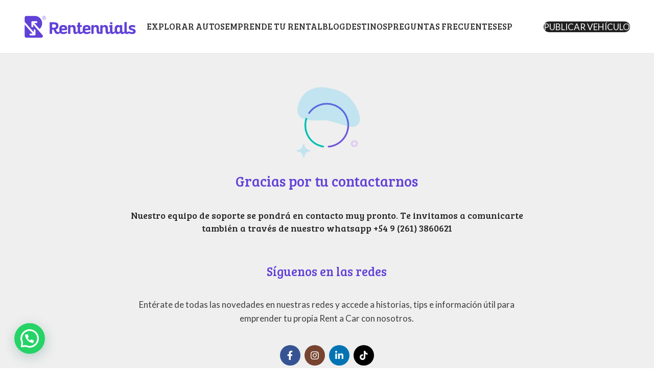

--- FILE ---
content_type: image/svg+xml
request_url: https://blog.rentennials.app/wp-content/uploads/2018/04/download-google-store-2.svg
body_size: 1683
content:
<?xml version="1.0" encoding="utf-8"?>
<svg version="1.1" id="livetype" xmlns="http://www.w3.org/2000/svg" xmlns:xlink="http://www.w3.org/1999/xlink" x="0px" y="0px"
	 viewBox="0 0 135.1 40" enable-background="new 0 0 135.1 40" xml:space="preserve">
<g id="b">
	<g>
		<path d="M130.1,40H5c-2.8,0-5-2.3-5-5V5c0-2.8,2.3-5,5-5h125.1c2.8,0,5,2.3,5,5v30C135.1,37.8,132.8,40,130.1,40z"/>
	</g>
	<g>
		<g>
			<path fill="#000" d="M130.1,0.8c2.3,0,4.2,1.9,4.2,4.2v30c0,2.3-1.9,4.2-4.2,4.2H5c-2.3,0-4.2-1.9-4.2-4.2V5
				c0-2.3,1.9-4.2,4.2-4.2H130.1 M130.1,0H5C2.3,0,0,2.3,0,5v30c0,2.8,2.3,5,5,5h125.1c2.8,0,5-2.3,5-5V5C135.1,2.3,132.8,0,130.1,0
				L130.1,0z"/>
		</g>
	</g>
	<g>
		<path fill="#FFFFFF" stroke="#FFFFFF" stroke-width="0.2" stroke-miterlimit="10" d="M47.4,10.2c0,0.8-0.2,1.5-0.7,2
			c-0.6,0.6-1.3,0.9-2.2,0.9c-0.9,0-1.6-0.3-2.2-0.9c-0.6-0.6-0.9-1.3-0.9-2.2c0-0.9,0.3-1.6,0.9-2.2c0.6-0.6,1.3-0.9,2.2-0.9
			c0.4,0,0.8,0.1,1.2,0.3c0.4,0.2,0.7,0.4,0.9,0.7l-0.5,0.5c-0.4-0.5-0.9-0.7-1.6-0.7c-0.6,0-1.2,0.2-1.6,0.7
			c-0.5,0.4-0.7,1-0.7,1.7s0.2,1.3,0.7,1.7c0.5,0.4,1,0.7,1.6,0.7c0.7,0,1.2-0.2,1.7-0.7c0.3-0.3,0.5-0.7,0.5-1.2h-2.2V9.8h2.9
			C47.4,10,47.4,10.1,47.4,10.2z"/>
		<path fill="#FFFFFF" stroke="#FFFFFF" stroke-width="0.2" stroke-miterlimit="10" d="M52.1,7.7h-2.7v1.9h2.5v0.7h-2.5v1.9h2.7V13
			h-3.5V7h3.5V7.7z"/>
		<path fill="#FFFFFF" stroke="#FFFFFF" stroke-width="0.2" stroke-miterlimit="10" d="M55.3,13h-0.8V7.7h-1.7V7H57v0.7h-1.7V13z"/>
		<path fill="#FFFFFF" stroke="#FFFFFF" stroke-width="0.2" stroke-miterlimit="10" d="M60,13V7h0.8v6H60z"/>
		<path fill="#FFFFFF" stroke="#FFFFFF" stroke-width="0.2" stroke-miterlimit="10" d="M64.2,13h-0.8V7.7h-1.7V7h4.1v0.7h-1.7V13z"
			/>
		<path fill="#FFFFFF" stroke="#FFFFFF" stroke-width="0.2" stroke-miterlimit="10" d="M73.7,12.2c-0.6,0.6-1.3,0.9-2.2,0.9
			c-0.9,0-1.6-0.3-2.2-0.9c-0.6-0.6-0.9-1.3-0.9-2.2c0-0.9,0.3-1.6,0.9-2.2c0.6-0.6,1.3-0.9,2.2-0.9c0.9,0,1.6,0.3,2.2,0.9
			c0.6,0.6,0.9,1.3,0.9,2.2C74.5,10.9,74.2,11.6,73.7,12.2z M69.8,11.7c0.4,0.4,1,0.7,1.6,0.7c0.6,0,1.2-0.2,1.6-0.7
			c0.4-0.4,0.7-1,0.7-1.7c0-0.7-0.2-1.3-0.7-1.7c-0.4-0.4-1-0.7-1.6-0.7c-0.6,0-1.2,0.2-1.6,0.7c-0.4,0.4-0.7,1-0.7,1.7
			C69.2,10.7,69.4,11.3,69.8,11.7z"/>
		<path fill="#FFFFFF" stroke="#FFFFFF" stroke-width="0.2" stroke-miterlimit="10" d="M75.6,13V7h0.9l2.9,4.7h0l0-1.2V7h0.8v6h-0.8
			l-3.1-4.9h0l0,1.2V13H75.6z"/>
	</g>
	<path fill="#FFFFFF" d="M68.2,21.8c-2.4,0-4.3,1.8-4.3,4.3c0,2.5,1.9,4.3,4.3,4.3c2.4,0,4.3-1.8,4.3-4.3
		C72.4,23.6,70.5,21.8,68.2,21.8z M68.2,28.6c-1.3,0-2.4-1.1-2.4-2.6c0-1.5,1.1-2.6,2.4-2.6c1.3,0,2.4,1,2.4,2.6
		C70.6,27.5,69.5,28.6,68.2,28.6z M58.9,21.8c-2.4,0-4.3,1.8-4.3,4.3c0,2.5,1.9,4.3,4.3,4.3c2.4,0,4.3-1.8,4.3-4.3
		C63.1,23.6,61.2,21.8,58.9,21.8z M58.9,28.6c-1.3,0-2.4-1.1-2.4-2.6c0-1.5,1.1-2.6,2.4-2.6c1.3,0,2.4,1,2.4,2.6
		C61.3,27.5,60.1,28.6,58.9,28.6z M47.8,23.1v1.8h4.3c-0.1,1-0.5,1.8-1,2.3c-0.6,0.6-1.6,1.3-3.3,1.3c-2.7,0-4.7-2.1-4.7-4.8
		s2.1-4.8,4.7-4.8c1.4,0,2.5,0.6,3.3,1.3l1.3-1.3c-1.1-1-2.5-1.8-4.5-1.8c-3.6,0-6.7,3-6.7,6.6c0,3.6,3.1,6.6,6.7,6.6
		c2,0,3.4-0.6,4.6-1.9c1.2-1.2,1.6-2.9,1.6-4.2c0-0.4,0-0.8-0.1-1.1H47.8z M93.1,24.5c-0.4-1-1.4-2.7-3.6-2.7c-2.2,0-4,1.7-4,4.3
		c0,2.4,1.8,4.3,4.2,4.3c2,0,3.1-1.2,3.5-1.9l-1.5-1c-0.5,0.7-1.1,1.2-2.1,1.2c-1,0-1.6-0.4-2.1-1.3l5.7-2.4L93.1,24.5z M87.3,25.9
		c0-1.6,1.3-2.5,2.2-2.5c0.7,0,1.4,0.4,1.6,0.9L87.3,25.9z M82.7,30h1.9V17.5h-1.9V30z M79.6,22.7L79.6,22.7c-0.5-0.5-1.3-1-2.3-1
		c-2.1,0-4.1,1.9-4.1,4.3c0,2.4,2,4.2,4.1,4.2c1,0,1.8-0.5,2.2-1h0.1v0.6c0,1.6-0.9,2.5-2.3,2.5c-1.1,0-1.9-0.8-2.1-1.5l-1.6,0.7
		c0.5,1.1,1.7,2.5,3.8,2.5c2.2,0,4-1.3,4-4.4V22h-1.8V22.7z M77.5,28.6c-1.3,0-2.4-1.1-2.4-2.6c0-1.5,1.1-2.6,2.4-2.6
		c1.3,0,2.3,1.1,2.3,2.6C79.7,27.5,78.7,28.6,77.5,28.6z M101.9,17.5h-4.5V30h1.9v-4.7h2.6c2.1,0,4.1-1.5,4.1-3.9
		S103.9,17.5,101.9,17.5z M101.9,23.5h-2.7v-4.3h2.7c1.4,0,2.2,1.2,2.2,2.1C104.1,22.4,103.3,23.5,101.9,23.5z M113.5,21.7
		c-1.4,0-2.8,0.6-3.3,1.9l1.7,0.7c0.4-0.7,1-0.9,1.7-0.9c1,0,1.9,0.6,2,1.6v0.1c-0.3-0.2-1.1-0.5-1.9-0.5c-1.8,0-3.6,1-3.6,2.8
		c0,1.7,1.5,2.8,3.1,2.8c1.3,0,1.9-0.6,2.4-1.2h0.1v1h1.8v-4.8C117.3,23,115.6,21.7,113.5,21.7z M113.2,28.6c-0.6,0-1.5-0.3-1.5-1.1
		c0-1,1.1-1.3,2-1.3c0.8,0,1.2,0.2,1.7,0.4C115.3,27.8,114.3,28.6,113.2,28.6z M123.8,22l-2.1,5.4h-0.1l-2.2-5.4h-2l3.3,7.6
		l-1.9,4.2h1.9l5.1-11.8H123.8z M107,30h1.9V17.5H107V30z"/>
	<g>
		<path fill="#22D5FD" d="M10.4,7.5C10.2,7.9,10,8.3,10,8.9v22.1c0,0.6,0.2,1.1,0.5,1.4l0.1,0.1l12.4-12.4V20v-0.1L10.4,7.5
			L10.4,7.5z"/>
		<path fill="#FEC929" d="M27,24.3l-4.1-4.1V20v-0.1l4.1-4.1l0.1,0.1l4.9,2.8c1.4,0.8,1.4,2.1,0,2.9L27,24.3L27,24.3z"/>
		<path fill="#F3304C" d="M27.1,24.2L22.9,20L10.4,32.5c0.5,0.5,1.2,0.5,2.1,0.1L27.1,24.2"/>
		<path fill="#21F07A" d="M27.1,15.8L12.5,7.5c-0.9-0.5-1.6-0.4-2.1,0.1L22.9,20L27.1,15.8z"/>
		<g>
			<path opacity="0.2" enable-background="new    " d="M27,24.1l-14.5,8.3c-0.8,0.5-1.5,0.4-2,0l0,0l-0.1,0.1l0,0l0.1,0.1l0,0
				c0.5,0.4,1.2,0.5,2,0L27,24.1L27,24.1z"/>
			<path opacity="0.12" enable-background="new    " d="M10.4,32.3C10.2,32,10,31.6,10,30.9v0.1c0,0.6,0.2,1.1,0.5,1.4V32.3
				L10.4,32.3z"/>
		</g>
		<path opacity="0.12" enable-background="new    " d="M32,21.3l-5,2.8l0.1,0.1l4.9-2.8c0.7-0.4,1-0.9,1-1.4l0,0
			C33,20.5,32.7,21,32,21.3z"/>
		<path opacity="0.25" fill="#FFFFFF" enable-background="new    " d="M12.5,7.6L32,18.7c0.6,0.4,1,0.8,1,1.3l0,0c0-0.5-0.3-1-1-1.4
			L12.5,7.5C11.1,6.7,10,7.3,10,8.9v0.1C10,7.5,11.1,6.8,12.5,7.6z"/>
	</g>
</g>
</svg>


--- FILE ---
content_type: image/svg+xml
request_url: https://blog.rentennials.app/wp-content/uploads/2022/02/Rentennials_Logo_Color.svg
body_size: 3637
content:
<?xml version="1.0" encoding="UTF-8"?> <!-- Generator: Adobe Illustrator 17.0.0, SVG Export Plug-In . SVG Version: 6.00 Build 0) --> <svg xmlns="http://www.w3.org/2000/svg" xmlns:xlink="http://www.w3.org/1999/xlink" version="1.1" id="Capa_1" x="0px" y="0px" width="246.25px" height="49.5px" viewBox="0 0 246.25 49.5" xml:space="preserve"> <g> <g> <path fill="#6141D8" d="M56.31,19.428v-4.156h10.04c2.89,0,5.116,0.588,6.675,1.763c1.559,1.175,2.339,3.053,2.339,5.632 c0,2.147-0.48,3.899-1.439,5.254c-0.96,1.355-2.346,2.267-4.156,2.735c0.599,1.367,1.127,2.438,1.583,3.212 c0.455,0.774,0.963,1.371,1.52,1.79c0.558,0.419,1.222,0.678,1.988,0.63c1.699-0.107,2.797-1.122,3.049-1.278l1.295,2.609 c-0.624,0.599-2.537,2.879-5.856,2.879c-1.56,0-2.828-0.36-3.805-1.08c-0.978-0.72-1.749-1.634-2.312-2.744 c-0.565-1.11-1.212-2.666-1.943-4.669l-0.36-0.972l-3.347-0.018v9.014H56.31V19.428z M64.676,26.877 c1.235,0,2.24-0.096,3.014-0.288c0.774-0.192,1.367-0.554,1.781-1.089c0.414-0.534,0.621-1.292,0.621-2.276 s-0.205-1.751-0.612-2.303c-0.408-0.552-1.002-0.939-1.781-1.161c-0.78-0.222-1.788-0.333-3.023-0.333h-3.095v7.449H64.676z"></path> <path fill="#6141D8" d="M83.488,35.55c0.696,0.54,1.686,0.81,2.969,0.81c0.527,0,1.026-0.024,1.493-0.072 c0.984-0.12,2.028-0.354,3.131-0.702c1.103-0.347,2.003-0.66,2.699-0.936l0.774,3.113c-0.372,0.336-1.004,0.716-1.898,1.143 s-1.925,0.795-3.095,1.107c-1.17,0.312-2.342,0.468-3.518,0.468c-2.159,0-3.883-0.36-5.173-1.08s-2.219-1.808-2.789-3.266 c-0.57-1.457-0.855-3.343-0.855-5.659c0-2.136,0.288-3.883,0.864-5.245c0.576-1.362,1.515-2.381,2.816-3.059 c1.301-0.678,3.037-1.017,5.209-1.017c2.459,0,4.421,0.543,5.884,1.628c1.463,1.085,2.255,2.786,2.375,5.101 c0.024,0.276,0.036,0.678,0.036,1.206c0,0.648-0.024,1.247-0.072,1.799s-0.084,0.9-0.108,1.044l-11.767,0.684 C82.45,34.033,82.792,35.01,83.488,35.55z M89.426,28.011c0-1.92-1.128-2.879-3.383-2.879c-1.116,0-1.974,0.3-2.573,0.9 c-0.599,0.599-0.941,1.511-1.026,2.735l6.963-0.27C89.42,28.389,89.426,28.227,89.426,28.011z"></path> <path fill="#6141D8" d="M107.234,26.481c-0.443-0.768-1.217-1.152-2.321-1.152c-0.599,0-1.154,0.12-1.664,0.36 c-0.509,0.24-0.932,0.504-1.269,0.792c-0.335,0.288-0.504,0.45-0.504,0.486V40.03h-5.074V21.857l5.074-1.237v3 c0-0.084,0.277-0.338,0.828-0.765c0.552-0.426,1.23-0.819,2.033-1.179c0.804-0.36,1.65-0.54,2.537-0.54 c2.184,0,3.749,0.639,4.696,1.916c0.948,1.277,1.421,3.158,1.421,5.641v3.473c0.012,1.056,0.061,1.871,0.144,2.447 c0.084,0.576,0.243,0.999,0.477,1.268c0.234,0.27,0.585,0.405,1.053,0.405c0.457,0,0.872-0.118,1.268-0.315 c1.398-0.694,1.835-2.024,2.026-2.24l0.499,3.35c0,0.048-1.289,1.981-3.074,2.821c-0.738,0.347-1.511,0.576-2.375,0.576 c-1.954,0-3.295-0.621-4.021-1.862c-0.725-1.242-1.089-2.852-1.089-4.831v-3.725C107.9,28.443,107.678,27.249,107.234,26.481z"></path> <path fill="#6141D8" d="M122.982,31.753c0,1.067,0.043,1.922,0.126,2.564c0.084,0.642,0.246,1.13,0.486,1.466 c0.241,0.336,0.594,0.504,1.062,0.504c2.496,0,4.274-2.087,4.525-2.303l0.718,3.02c-0.659,0.792-2.992,3.475-6.737,3.475 c-1.954,0-3.322-0.63-4.102-1.889c-0.779-1.259-1.17-2.861-1.17-4.804v-0.486l-0.018-7.899h-1.979v-3.814h1.979v-5.092l5.11-1.003 v6.095h4.237l-0.873,3.814h-3.383l0.018,6.208V31.753z"></path> <path fill="#6141D8" d="M134.709,35.55c0.696,0.54,1.686,0.81,2.969,0.81c0.529,0,1.026-0.024,1.493-0.072 c0.984-0.12,2.028-0.354,3.131-0.702c1.104-0.347,2.004-0.66,2.699-0.936l0.774,3.113c-0.371,0.336-1.004,0.716-1.898,1.143 c-0.893,0.426-1.925,0.795-3.095,1.107c-1.17,0.312-2.341,0.468-3.518,0.468c-2.159,0-3.883-0.36-5.173-1.08 c-1.289-0.72-2.219-1.808-2.789-3.266c-0.569-1.457-0.855-3.343-0.855-5.659c0-2.136,0.288-3.883,0.864-5.245 c0.576-1.362,1.515-2.381,2.816-3.059c1.302-0.678,3.039-1.017,5.209-1.017c2.459,0,4.421,0.543,5.884,1.628 c1.464,1.085,2.256,2.786,2.375,5.101c0.025,0.276,0.036,0.678,0.036,1.206c0,0.648-0.024,1.247-0.072,1.799 c-0.047,0.552-0.083,0.9-0.108,1.044l-11.767,0.684C133.672,34.033,134.014,35.01,134.709,35.55z M140.646,28.011 c0-1.92-1.127-2.879-3.383-2.879c-1.116,0-1.972,0.3-2.573,0.9c-0.599,0.599-0.941,1.511-1.026,2.735l6.963-0.27 C140.641,28.389,140.646,28.227,140.646,28.011z"></path> <path fill="#6141D8" d="M158.338,26.481c-0.444-0.768-1.218-1.152-2.321-1.152c-0.601,0-1.155,0.12-1.664,0.36 c-0.511,0.24-0.933,0.504-1.269,0.792c-0.336,0.288-0.504,0.45-0.504,0.486V40.03h-5.074V21.857l5.074-1.237v3 c0-0.084,0.276-0.338,0.828-0.765c0.551-0.426,1.229-0.819,2.033-1.179c0.803-0.36,1.649-0.54,2.537-0.54 c2.183,0,3.748,0.639,4.696,1.916c0.947,1.277,1.421,3.158,1.421,5.641v3.473c0.011,1.056,0.06,1.871,0.144,2.447 c0.083,0.576,0.243,0.999,0.477,1.268s0.585,0.405,1.053,0.405c0.455,0,0.878-0.105,1.268-0.315 c0.389-0.21,0.68-0.423,0.873-0.639l1.08,0.603c0,0.048-0.354,1.368-0.711,1.925c-0.643,1.005-2.029,2.231-4.165,2.231 c-1.956,0-3.296-0.621-4.021-1.862c-0.726-1.242-1.089-2.465-1.089-4.444v-3.725C159.004,28.443,158.781,27.249,158.338,26.481z"></path> <path fill="#6141D8" d="M177.961,26.481c-0.444-0.768-1.218-1.152-2.321-1.152c-0.601,0-1.155,0.12-1.664,0.36 c-0.511,0.24-0.933,0.504-1.268,0.792c-0.336,0.288-0.504,0.45-0.504,0.486V40.03h-5.074V21.857l5.074-0.873v2.636 c0-0.084,0.276-0.338,0.828-0.765c0.551-0.426,1.229-0.819,2.033-1.179c0.803-0.36,1.649-0.54,2.537-0.54 c2.183,0,3.748,0.639,4.696,1.916c0.947,1.277,1.421,3.158,1.421,5.641v3.473c0.011,1.056,0.06,1.871,0.144,2.447 c0.083,0.576,0.243,0.999,0.477,1.268c0.234,0.27,0.585,0.405,1.053,0.405c2.25,0,2.889-1.823,3.082-2.039l0.65,2.835 c0,0.048-1.095,1.965-3.012,2.821c-0.745,0.333-1.511,0.576-2.375,0.576c-1.956,0-3.296-0.621-4.021-1.862 c-0.726-1.242-1.089-2.852-1.089-4.831v-3.725C178.626,28.443,178.404,27.249,177.961,26.481z"></path> <path fill="#6141D8" d="M193.658,34.317c0.083,0.642,0.249,1.13,0.495,1.466c0.245,0.336,0.603,0.501,1.071,0.504 c1.941,0.011,3.398-1.633,3.65-1.849l0.812,2.655c-0.66,0.792-2.86,3.386-5.991,3.386c-1.439,0-2.546-0.354-3.32-1.062 c-0.774-0.707-1.29-1.596-1.547-2.663c-0.259-1.067-0.387-2.291-0.387-3.671v-7.683h-1.781v-3.814h2.159l4.714-0.873v11.039 C193.532,32.82,193.574,33.675,193.658,34.317z"></path> <path fill="#6141D8" d="M215.422,34.317c0.084,0.642,0.249,1.13,0.495,1.466s0.604,0.474,1.071,0.504 c1.722,0.111,2.806-1.114,3.058-1.33l0.846,2.823c-0.671,0.792-1.499,1.439-2.483,1.943c-0.984,0.504-1.967,0.756-2.951,0.756 c-2.375,0-3.94-1.049-4.696-3.149c-0.588,0.912-1.304,1.652-2.15,2.222c-0.846,0.569-1.826,0.878-2.942,0.927 c-0.144,0.011-0.36,0.018-0.648,0.018c-2.531,0-4.25-0.995-5.155-2.987c-0.905-1.992-1.358-4.264-1.358-6.819 c0-2.938,0.554-5.266,1.664-6.981c1.11-1.715,2.954-2.573,5.533-2.573c0.804,0,1.625,0.183,2.465,0.549 c0.84,0.365,1.517,0.783,2.033,1.251V20.62l5.092,1.237v9.896C215.296,32.82,215.337,33.675,215.422,34.317z M206.983,25.348 c-0.864,0-1.547,0.312-2.051,0.936c-0.504,0.624-0.855,1.362-1.053,2.213c-0.198,0.851-0.297,1.679-0.297,2.483 c0.024,1.391,0.279,2.579,0.765,3.563c0.486,0.984,1.215,1.529,2.186,1.637l0.252,0.018c0.66,0,1.301-0.21,1.925-0.63 c0.624-0.419,1.121-0.936,1.493-1.547v-7.179C209.268,25.846,208.194,25.348,206.983,25.348z"></path> <path fill="#6141D8" d="M225.174,34.299c0.084,0.642,0.249,1.13,0.495,1.466c0.246,0.336,0.603,0.504,1.071,0.504 c1.891,0,2.428-1.637,2.692-1.853l1.194,3.347c-0.66,0.779-1.481,1.418-2.465,1.916c-0.984,0.497-1.967,0.747-2.951,0.747 c-1.439,0-2.546-0.349-3.32-1.044c-0.774-0.696-1.29-1.574-1.547-2.636c-0.258-1.062-0.387-2.282-0.387-3.662L219.938,15.2 l5.11-0.891v17.426C225.048,32.802,225.09,33.657,225.174,34.299z"></path> <path fill="#6141D8" d="M232.59,35.748c1.374,0.383,2.558,0.576,3.554,0.576c1.02,0,1.806-0.129,2.357-0.387 c0.552-0.258,0.828-0.693,0.828-1.304c0-0.396-0.189-0.732-0.567-1.008s-0.846-0.5-1.403-0.675s-1.322-0.374-2.294-0.603 l-0.756-0.18c-1.523-0.396-2.705-1.074-3.545-2.033c-0.839-0.959-1.259-2.118-1.259-3.473c0-0.432,0.03-0.81,0.09-1.134 c0.277-1.511,1.113-2.618,2.51-3.32c1.398-0.702,3.14-1.053,5.227-1.053c1.295,0,2.483,0.153,3.563,0.459 c1.08,0.306,1.997,0.669,2.753,1.089l-0.504,3.922c-0.468-0.228-1.089-0.446-1.862-0.657c-0.774-0.21-1.562-0.387-2.366-0.531 c-0.731-0.084-1.367-0.126-1.907-0.126c-1.655,0-2.483,0.426-2.483,1.277c0,0.576,0.277,1.02,0.828,1.331 c0.552,0.312,1.41,0.576,2.573,0.792c2.051,0.419,3.677,1.128,4.876,2.123c1.2,0.995,1.799,2.249,1.799,3.761 c0,1.427-0.369,2.579-1.107,3.455c-0.738,0.876-1.688,1.499-2.852,1.871c-1.163,0.371-2.435,0.558-3.814,0.558 c-0.635,0-1.253-0.036-1.853-0.108c-2.363-0.264-4.36-0.894-5.992-1.889l0.45-4.066C230.164,34.92,231.217,35.364,232.59,35.748z"></path> <ellipse fill="#6141D8" cx="191.12" cy="17.201" rx="2.766" ry="2.245"></ellipse> </g> <g> <path fill="#6141D8" d="M44.559,5.794V5.776c0.446-0.151,0.798-0.521,0.798-1.081c0-0.326-0.119-0.615-0.333-0.804 c-0.264-0.238-0.641-0.345-1.225-0.345c-0.377,0-0.773,0.031-1.049,0.088v4.178h0.547V5.977h0.515 c0.496,0.019,0.722,0.239,0.848,0.823c0.119,0.527,0.213,0.892,0.283,1.011h0.565c-0.088-0.163-0.189-0.572-0.327-1.162 C45.081,6.209,44.886,5.908,44.559,5.794z M43.856,5.562h-0.559V4.016c0.088-0.025,0.276-0.05,0.54-0.05 c0.578,0.006,0.974,0.245,0.974,0.791C44.811,5.241,44.44,5.562,43.856,5.562z M43.998,1.591c-2.332,0-4.222,1.89-4.222,4.222 c0,2.332,1.89,4.222,4.222,4.222c2.332,0,4.222-1.89,4.222-4.222C48.219,3.481,46.329,1.591,43.998,1.591z M46.612,8.427 c-0.67,0.67-1.593,1.083-2.615,1.083c-1.022,0-1.945-0.413-2.615-1.083c-0.67-0.67-1.083-1.593-1.083-2.615 c0-1.022,0.414-1.945,1.083-2.615c0.67-0.67,1.593-1.083,2.615-1.083c1.022,0,1.945,0.413,2.615,1.083 c0.67,0.67,1.083,1.593,1.083,2.615C47.695,6.835,47.282,7.757,46.612,8.427z"></path> <path fill="#6141D8" d="M20.17,20.014l0.001,3.975c0,1.087-0.881,1.968-1.967,1.968c-1.087,0-1.968-0.881-1.968-1.968 l-0.001-9.099c0-1.087,0.881-1.968,1.967-1.968l9.099-0.002c1.087,0,1.968,0.881,1.968,1.968c0,1.087-0.881,1.968-1.968,1.968 l-4.769,0.001l11.551,12.859c3.435-2.929,5.62-7.281,5.62-12.15c0-8.823-7.152-15.975-15.975-15.975H4.826l0,0.006 c-1.517,0-3.314,1.389-3.314,3.425h0v9.395l19.696,21.926l-0.001-3.975c0-1.087,0.881-1.968,1.967-1.968 c1.087,0,1.968,0.881,1.968,1.968l0.001,9.099c0,1.087-0.881,1.968-1.967,1.968l-9.099,0.002c-1.087,0-1.968-0.881-1.968-1.968 c0-1.087,0.881-1.968,1.967-1.968l4.769-0.001L1.511,20.203v24.795L1.518,45c0.058,1.705,1.357,3.093,3.024,3.288l0.4,0.025l0,0 l0.001,0h32.953l0.001,0c1.895,0,3.431-1.536,3.431-3.431c0-1.218-0.78-2.177-0.78-2.177C40.517,42.668,20.17,20.014,20.17,20.014 z"></path> </g> </g> </svg> 